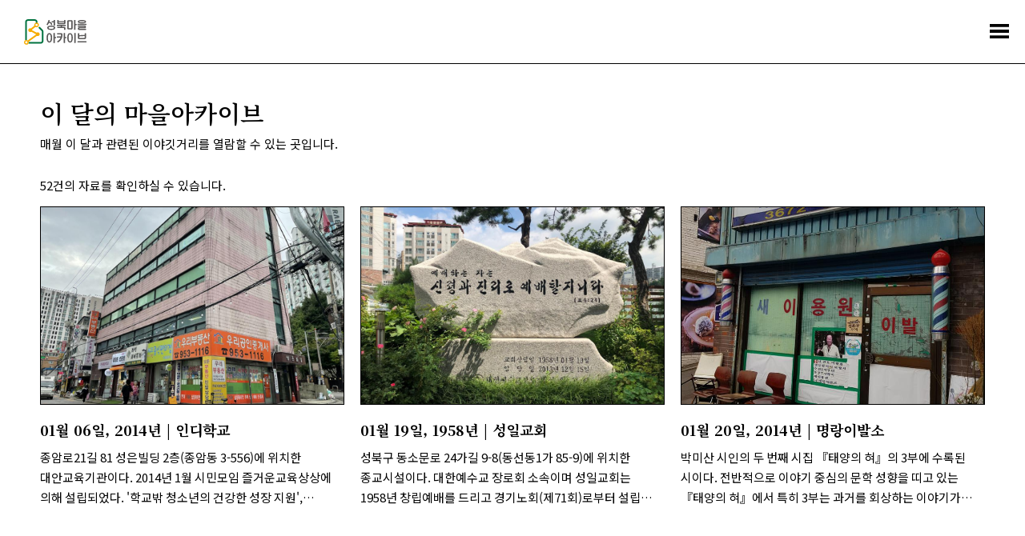

--- FILE ---
content_type: text/html;charset=utf-8
request_url: https://archive.sb.go.kr/isbcc/home/u/month/list.do;jsessionid=425D72D34D98E7A96033E1461349E1F9
body_size: 37474
content:





<!doctype html>
<html lang="ko">
<head>
    
    
    
    

    
        
        
    <title>이 달의 마을아카이브 - 성북마을아카이브</title>
        
    
    <meta name="description" content="성북구와 성북문화원이 협력하여 구축한 성북마을아카이브는 지역을 기반으로 하는 공동체 아카이브입니다.">
    
    <link rel="icon" type="image/png" href="/isbcc/rebel9/publish/home/u/images/favicon-96x96.png;jsessionid=9B56EB95A7581D47B8AC94A45ADB27B9" sizes="96x96" />
    <link rel="icon" type="image/svg+xml" href="/isbcc/rebel9/publish/home/u/images/favicon.svg;jsessionid=9B56EB95A7581D47B8AC94A45ADB27B9" />    
    <link rel="icon" href="/isbcc/rebel9/publish/home/u/images/favicon.ico;jsessionid=9B56EB95A7581D47B8AC94A45ADB27B9?v=2025" type="image/x-icon"/>
    <link rel="shortcut icon" href="/isbcc/rebel9/publish/home/u/images/favicon.ico;jsessionid=9B56EB95A7581D47B8AC94A45ADB27B9?v=2025" type="image/x-icon"/>
    <link rel="apple-touch-icon" sizes="180x180" href="/isbcc/rebel9/publish/home/u/images/apple-touch-icon.png;jsessionid=9B56EB95A7581D47B8AC94A45ADB27B9" />
    <link rel="manifest" href="/isbcc/rebel9/publish/home/u/images/site.webmanifest;jsessionid=9B56EB95A7581D47B8AC94A45ADB27B9" />
    <meta charset="utf-8">
    <meta name="viewport" content="width=device-width, initial-scale=1.0, maximum-scale=1.0, minimum-scale=1.0, user-scalable=no">
    <meta name="keywords" content="성북마을아카이브, 성북마을, 성북구, 성북구청, 성북문화원, 아카이브, 성북아카이브, 성북문화아카이브" />
    <meta http-equiv="X-UA-Compatible" content="IE=edge">
    
    <link rel="canonical" href="https://archive.sb.go.kr/isbcc/home/u/month/list.do;jsessionid=9B56EB95A7581D47B8AC94A45ADB27B9"/>
    <meta property="og:url" content="https://archive.sb.go.kr/isbcc/home/u/month/list.do;jsessionid=9B56EB95A7581D47B8AC94A45ADB27B9" />
    <meta property="og:type" content="website" />
    <meta property="og:title" content="성북마을아카이브" />
    <meta property="og:description" content="성북구와 성북문화원이 협력하여 구축한 성북마을아카이브는 지역을 기반으로 하는 공동체 아카이브입니다." />
    <meta property="og:image" content="https://archive.sb.go.kr/isbcc/rebel9/module/_/img/thumb-share-2025.jpg;jsessionid=9B56EB95A7581D47B8AC94A45ADB27B9" />

    <link rel="stylesheet" href="/isbcc/package/jquery/jquery-ui-themes-1.12.1/themes/base/jquery-ui.min.css;jsessionid=9B56EB95A7581D47B8AC94A45ADB27B9" />
    <link rel="stylesheet" href="/isbcc/rebel9/publish/home/u/css/contents.css;jsessionid=9B56EB95A7581D47B8AC94A45ADB27B9?v=20251030152439986" />
    
    <script type="text/javascript" src="/isbcc/package/jquery/jquery-3.3.1.min.js;jsessionid=9B56EB95A7581D47B8AC94A45ADB27B9"></script>
    <script type="text/javascript" src="/isbcc/package/semantic/semantic-ui-alert/Semantic-UI-Alert.js;jsessionid=9B56EB95A7581D47B8AC94A45ADB27B9"></script>
    <script type="text/javascript" src="/isbcc/package/jquery/jquery.fileDownload.js;jsessionid=9B56EB95A7581D47B8AC94A45ADB27B9"></script>
    
    <script type="text/javascript" src="/isbcc/package/jquery/jquery-ui-1.12.1/jquery-ui.min.js;jsessionid=9B56EB95A7581D47B8AC94A45ADB27B9"></script>
    <script type="text/javascript" src="/isbcc/package/jquery/jquery-ui-1.12.1/ui/i18n/datepicker-ko.js;jsessionid=9B56EB95A7581D47B8AC94A45ADB27B9"></script>
    <script type="text/javascript" src="/isbcc/package/jquery/numeric/jquery.numeric.min.js;jsessionid=9B56EB95A7581D47B8AC94A45ADB27B9"></script>

    <link rel="stylesheet" href="/isbcc/rebel9/module/archive/_/css/core.css;jsessionid=9B56EB95A7581D47B8AC94A45ADB27B9?v=20251030152439986" />
    <script type="text/javascript" src="/isbcc/rebel9/module/_/js/string.js;jsessionid=9B56EB95A7581D47B8AC94A45ADB27B9?v=20251030152439986"></script>
    <script type="text/javascript" src="/isbcc/rebel9/module/_/js/core.js;jsessionid=9B56EB95A7581D47B8AC94A45ADB27B9?v=20251030152439986"></script>
    
    <script type="text/javascript" src="/isbcc/rebel9/publish/home/u/js/slick.min.js;jsessionid=9B56EB95A7581D47B8AC94A45ADB27B9?v=20251030152439986"></script>
    <script type="text/javascript" src="/isbcc/rebel9/publish/home/u/js/common_ui.js;jsessionid=9B56EB95A7581D47B8AC94A45ADB27B9?v=20251030152439986"></script>
    
    <!-- Global site tag (gtag.js) - Google Analytics -->
	<script async src="https://www.googletagmanager.com/gtag/js?id=UA-159849221-1"></script>
	<script>
	  window.dataLayer = window.dataLayer || [];
	  function gtag(){dataLayer.push(arguments);}
	  gtag('js', new Date());
	
	  gtag('config', 'UA-159849221-1');
	</script>

    <!-- Naver Analytics -->
    <script type="text/javascript" src="https://wcs.naver.net/wcslog.js"></script>
    <script type="text/javascript">
      if(!wcs_add) var wcs_add = {};
      wcs_add["wa"] = "60853fa95568f4";
      if(window.wcs) {
        wcs_do();
      }
    </script>
    
    <script type="text/javascript">
// <![CDATA[
    c.context = '/isbcc/;jsessionid=9B56EB95A7581D47B8AC94A45ADB27B9';
    
    r9.alert = {};
    r9.alert.success = function(head, text){
        $.uiAlert({
            textHead: head, // header
            text: text, // Text
            bgcolor: '#23C368', // background-color
            textcolor: '#fff', // color
            position: 'top-center',// position . top And bottom ||  left / center / right
            icon: 'checkmark box', // icon in semantic-UI
            time: 3, // time
              });
    };
    r9.alert.failure = function(head, text){
        $.uiAlert({
            textHead: head, // header
            text: text, // Text
            bgcolor: '#DB2828', // background-color
            textcolor: '#fff', // color
            position: 'bottom-center',// position . top And bottom ||  left / center / right
            icon: 'remove circle', // icon in semantic-UI
            time: 3, // time
              });
    };
    
    $(document).bind("contextmenu", function (e) {
        e.preventDefault();
        alert("성북마을아카이브 관리자\n\n오른쪽 마우스 버튼은 사용할 수 없습니다.");
    });
// ]]>
    </script>
    <script type="text/javascript" src="/isbcc/rebel9/module/home/u/month/list.js;jsessionid=9B56EB95A7581D47B8AC94A45ADB27B9?v=20251030152439986"></script>
</head>
<body>


<ul id="accessibility">
    <li><a href="#contents">본문 바로가기</a></li>
    <li><a href="#gnb">주메뉴 바로가기</a></li>
</ul>
<div id="wrap">
    


    <!-- header -->
    <div id="header">
        <h1><a href="/isbcc/home/u/index.do;jsessionid=9B56EB95A7581D47B8AC94A45ADB27B9">
            <div style="width: 78px; height: 32px; margin-top: -4px;">
                <img src="/isbcc/rebel9/publish/home/u/images/logo.svg;jsessionid=9B56EB95A7581D47B8AC94A45ADB27B9" alt="성북마을아카이브" />
            </div>
        </a></h1>
        <!-- gnb -->
        <div id="gnb">
            <ul>
                <li class="menu01"><a href="/isbcc/home/u/page/intro.do;jsessionid=9B56EB95A7581D47B8AC94A45ADB27B9"><span>소개</span></a></li>
                <li class="menu02  stay"><a href="#"><span>기록콘텐츠</span></a>
                    <div class="submenu">
                        <ul>
                            <li class=""><a href="/isbcc/home/u/theme/list.do;jsessionid=9B56EB95A7581D47B8AC94A45ADB27B9">주제로 보는 성북</a></li>
                            <li class=" stay"><a href="/isbcc/home/u/month/list.do;jsessionid=9B56EB95A7581D47B8AC94A45ADB27B9">이 달의 마을아카이브</a></li>
                            <li class=""><a href="/isbcc/home/u/gold/list.do;jsessionid=9B56EB95A7581D47B8AC94A45ADB27B9">금도끼</a></li>
                            <li class=""><a href="/isbcc/home/u/voice/list.do;jsessionid=9B56EB95A7581D47B8AC94A45ADB27B9?isSearch=true">구술 인터뷰</a></li>
                            <li class=""><a href="/isbcc/home/u/edu/list.do;jsessionid=9B56EB95A7581D47B8AC94A45ADB27B9">지역화 교육자료</a></li>
                        </ul>
                    </div>
                </li>
                <li class="menu03"><a href="#"><span>아카이브</span></a>
                    <div class="submenu">
                        <ul>
                        	<li class=""><a href="/isbcc/home/u/search/list.do;jsessionid=9B56EB95A7581D47B8AC94A45ADB27B9?isSearch=true">통합검색</a></li>
                            <li class=""><a href="/isbcc/home/u/story/list.do;jsessionid=9B56EB95A7581D47B8AC94A45ADB27B9?isSearch=true">이야깃거리</a></li>
                            <li class=""><a href="/isbcc/home/u/item/list.do;jsessionid=9B56EB95A7581D47B8AC94A45ADB27B9?isSearch=true">기록물 건</a></li>
                            <li class=""><a href="/isbcc/home/u/folder/list.do;jsessionid=9B56EB95A7581D47B8AC94A45ADB27B9?isSearch=true">기록물 철</a></li>
                            <li class=""><a href="/isbcc/home/u/literature/list.do;jsessionid=9B56EB95A7581D47B8AC94A45ADB27B9?isSearch=true">성북학 연구자료</a></li>
                        </ul>
                    </div>
                </li>
                <li class="menu04"><a href="#"><span>주민기록단</span></a>
                    <div class="submenu">
                        <ul>
                            <li class=""><a href="/isbcc/home/u/board/1001/list.do;jsessionid=9B56EB95A7581D47B8AC94A45ADB27B9">활동기록</a></li>
                            <li class=""><a href="/isbcc/home/u/board/1002/list.do;jsessionid=9B56EB95A7581D47B8AC94A45ADB27B9">공지</a></li>
                        </ul>
                    </div>
                </li>
                <li class="menu05"><a href="#"><span>성북마을발견</span></a>
                    <div class="submenu">
                        <ul>
                            <li><a href="https://archive.sb.go.kr/litmap/" target="_blank" title="새창">성북마을발견+문학</a></li>
                            <li><a href="/isbcc/town/815/timeline.do;jsessionid=9B56EB95A7581D47B8AC94A45ADB27B9" target="_blank" title="새창">성북마을발견+독립운동</a></li>
                            <li><a href="https://treasure-sb.kr/" target="_blank" title="새창">성북마을보물찾기</a></li>
                        </ul>
                    </div>
                </li>
                <li class="menu06"><a href="#"><span>소식</span></a>
                    <div class="submenu">
                        <ul>
                            <li class=""><a href="/isbcc/home/u/board/2001/list.do;jsessionid=9B56EB95A7581D47B8AC94A45ADB27B9">알림</a></li>
                            <li class=""><a href="/isbcc/home/u/page/policy.do;jsessionid=9B56EB95A7581D47B8AC94A45ADB27B9">저작권 정책</a></li>
                        </ul>
                    </div>
                </li>
                <li class="menu07"><a href="/isbcc/home/u/donate/save.do;jsessionid=9B56EB95A7581D47B8AC94A45ADB27B9"><span>기증</span></a></li>
            </ul>
        </div>
        <!-- //gnb -->
        <a href="#menu_open" class="menu_trigger">전체메뉴</a><!-- mobile -->
        <nav class="menu_nav">
            <ul>
                <li><a href="/isbcc/home/u/page/intro.do;jsessionid=9B56EB95A7581D47B8AC94A45ADB27B9"><span>소개</span></a></li>
                <li><a href="#"><span>기록콘텐츠</span></a>
                    <ul>
                        <li><a href="/isbcc/home/u/theme/list.do;jsessionid=9B56EB95A7581D47B8AC94A45ADB27B9">주제로 보는 성북</a></li>
                        <li><a href="/isbcc/home/u/month/list.do;jsessionid=9B56EB95A7581D47B8AC94A45ADB27B9">이 달의 마을아카이브</a></li>
                        <li><a href="/isbcc/home/u/gold/list.do;jsessionid=9B56EB95A7581D47B8AC94A45ADB27B9">금도끼</a></li>
                        <li><a href="/isbcc/home/u/voice/list.do;jsessionid=9B56EB95A7581D47B8AC94A45ADB27B9?isSearch=true">구술 인터뷰</a></li>
                        <li><a href="/isbcc/home/u/edu/list.do;jsessionid=9B56EB95A7581D47B8AC94A45ADB27B9">지역화 교육자료</a></li>
                    </ul>
                </li>
                <li><a href="#"><span>아카이브</span></a>
                    <ul>
                        <li><a href="/isbcc/home/u/search/list.do;jsessionid=9B56EB95A7581D47B8AC94A45ADB27B9?isSearch=true">통합검색</a></li>
                        <li><a href="/isbcc/home/u/story/list.do;jsessionid=9B56EB95A7581D47B8AC94A45ADB27B9?isSearch=true">이야깃거리</a></li>
                        <li><a href="/isbcc/home/u/item/list.do;jsessionid=9B56EB95A7581D47B8AC94A45ADB27B9?isSearch=true">기록물 건</a></li>
                        <li><a href="/isbcc/home/u/folder/list.do;jsessionid=9B56EB95A7581D47B8AC94A45ADB27B9?isSearch=true">기록물 철</a></li>
                        <li><a href="/isbcc/home/u/literature/list.do;jsessionid=9B56EB95A7581D47B8AC94A45ADB27B9?isSearch=true">성북학 연구자료</a></li>
                    </ul>
                </li>
                <li><a href="#"><span>주민기록단</span></a>
                    <ul>
                        <li><a href="/isbcc/home/u/board/1001/list.do;jsessionid=9B56EB95A7581D47B8AC94A45ADB27B9">활동기록</a></li>
                        <li><a href="/isbcc/home/u/board/1002/list.do;jsessionid=9B56EB95A7581D47B8AC94A45ADB27B9">공지</a></li>
                    </ul>
                </li>
                <li><a href="#"><span>성북마을발견</span></a>
                    <ul>
                        <li><a href="https://archive.sb.go.kr/litmap/" target="_blank" title="새창">성북마을발견+문학</a></li>
                        <li><a href="/isbcc/town/815/timeline.do;jsessionid=9B56EB95A7581D47B8AC94A45ADB27B9" target="_blank" title="새창">성북마을발견+독립운동</a></li>
                        <li><a href="https://treasure-sb.kr/" target="_blank" title="새창">성북마을보물찾기</a></li>
                    </ul>
                </li>
                <li><a href="#"><span>소식</span></a>
                    <ul>
                        <li><a href="/isbcc/home/u/board/2001/list.do;jsessionid=9B56EB95A7581D47B8AC94A45ADB27B9">알림</a></li>
                        <li><a href="/isbcc/home/u/page/policy.do;jsessionid=9B56EB95A7581D47B8AC94A45ADB27B9">저작권 정책</a></li>
                    </ul>
                </li>
                <li><a href="/isbcc/home/u/donate/save.do;jsessionid=9B56EB95A7581D47B8AC94A45ADB27B9"><span>기증</span></a></li>
            </ul>
        </nav>
    </div>
    <hr>
    <!-- //header -->

    <!-- container -->
    <div id="container">
        <!-- contents -->
        <div id="contents">
            <div class="content_header">
                <h2>이 달의 마을아카이브</h2>
                <p>매월 이 달과 관련된 이야깃거리를 열람할 수 있는 곳입니다.</p>
                <br>
                <p>52건의 자료를 확인하실 수 있습니다.</p>
            </div>
            <!--list-->
            <div class="theme_list">
                <ul>
                    
                    <li class="item">
                        <a href="/isbcc/home/u/story/view/2344.do;jsessionid=9B56EB95A7581D47B8AC94A45ADB27B9" target="_blank" title="새창" class="thumb_wrap">
                            <div class="flex">
                                <span class="thumb">
	                                <img src="/isbcc/home/u/story/image/2344.do;jsessionid=9B56EB95A7581D47B8AC94A45ADB27B9" alt="인디학교">
	                                <span class="cover">
	                                    <em>이야기 보러가기</em>
	                                </span>
	                            </span>
                            </div>
                        </a>
                        
                        
                        
                        
                        
                        
                        
                            
                        
                        
                            
                        
                        
                            
                        
                        
                        
                        
                        
                        
                        
                        
                        
                        
                        	
		                        
		                        
		                        
                        	
                        	
                        
                        
                        
                        
                        
                            
                                
                                    
                                
                                
                            
                        
                        
                            
                                
                                    
                                
                                
                            
                        
                        <dl>
                            <dt><a href="/isbcc/home/u/story/view/2344.do;jsessionid=9B56EB95A7581D47B8AC94A45ADB27B9" target="_blank" title="새창">01월 06일, 2014년 | 인디학교</a></dt>
                            <dd>종암로21길 81 성은빌딩 2층(종암동 3-556)에 위치한 대안교육기관이다. 2014년 1월 시민모임 즐거운교육상상에 의해 설립되었다. 
&#039;학교밖 청소년의 건강한 성장 지원&#039;, &#039;기초학습과 전인교육을 통한 학교 밖 청소년의 자립 지원&#039;을 교육목적으로 가지고 있다. 중점 교육대상은 다문화가정(이주배경청소년), 정서행동어려움, 느린학습자로 중·고 통합과정을 운영하고 있다.
2023년 2월 15일 등록번호 제55호로 서울특별시교육청에 대안교육기관으로 등록하였다.</dd>
                        </dl>
                    </li>
                    
                    <li class="item">
                        <a href="/isbcc/home/u/story/view/1941.do;jsessionid=9B56EB95A7581D47B8AC94A45ADB27B9" target="_blank" title="새창" class="thumb_wrap">
                            <div class="flex">
                                <span class="thumb">
	                                <img src="/isbcc/home/u/story/image/1941.do;jsessionid=9B56EB95A7581D47B8AC94A45ADB27B9" alt="성일교회">
	                                <span class="cover">
	                                    <em>이야기 보러가기</em>
	                                </span>
	                            </span>
                            </div>
                        </a>
                        
                        
                        
                        
                        
                        
                        
                            
                        
                        
                            
                        
                        
                            
                        
                        
                        
                        
                        
                        
                        
                        
                        
                        
                        	
		                        
		                        
		                        
                        	
                        	
                        
                        
                        
                        
                        
                            
                                
                                    
                                
                                
                            
                        
                        
                            
                                
                                    
                                
                                
                            
                        
                        <dl>
                            <dt><a href="/isbcc/home/u/story/view/1941.do;jsessionid=9B56EB95A7581D47B8AC94A45ADB27B9" target="_blank" title="새창">01월 19일, 1958년 | 성일교회</a></dt>
                            <dd>성북구 동소문로 24가길 9-8(동선동1가 85-9)에 위치한 종교시설이다. 대한예수교 장로회 소속이며 성일교회는 1958년 창립예배를 드리고 경기노회(제71회)로부터 설립 인가를 받았다. 현대식 새 건물은 1970년 8월 준공하여 입당하였다. 이후 2000년대에 들어서며 추가적인 교회 부지 확보를 위해 건물들을 구입(동선동1가 85-7, 85-8, 85-42, 85-43, 85-116)하여 2013년에 새 건물을 준공하였다.</dd>
                        </dl>
                    </li>
                    
                    <li class="item">
                        <a href="/isbcc/home/u/story/view/1899.do;jsessionid=9B56EB95A7581D47B8AC94A45ADB27B9" target="_blank" title="새창" class="thumb_wrap">
                            <div class="flex">
                                <span class="thumb">
	                                <img src="/isbcc/home/u/story/image/1899.do;jsessionid=9B56EB95A7581D47B8AC94A45ADB27B9" alt="명랑이발소">
	                                <span class="cover">
	                                    <em>이야기 보러가기</em>
	                                </span>
	                            </span>
                            </div>
                        </a>
                        
                        
                        
                        
                        
                        
                        
                            
                        
                        
                            
                        
                        
                            
                        
                        
                        
                        
                        
                        
                        
                        
                        
                        
                        	
		                        
		                        
		                        
                        	
                        	
                        
                        
                        
                        
                        
                            
                                
                                    
                                
                                
                            
                        
                        
                            
                                
                                    
                                
                                
                            
                        
                        <dl>
                            <dt><a href="/isbcc/home/u/story/view/1899.do;jsessionid=9B56EB95A7581D47B8AC94A45ADB27B9" target="_blank" title="새창">01월 20일, 2014년 | 명랑이발소</a></dt>
                            <dd>박미산 시인의 두 번째 시집 『태양의 혀』의 3부에 수록된 시이다. 전반적으로 이야기 중심의 문학 성향을 띠고 있는 『태양의 혀』에서 특히 3부는 과거를 회상하는 이야기가 주를 이룬다. 시인이 40년 이상 거주한 성북동은 예술적 영감의 원천으로, 이 작품 역시 성북동의 오래된 가게 &#039;명랑이발소&#039;에 담긴 추억을 담았다. </dd>
                        </dl>
                    </li>
                    
                    <li class="item">
                        <a href="/isbcc/home/u/story/view/1880.do;jsessionid=9B56EB95A7581D47B8AC94A45ADB27B9" target="_blank" title="새창" class="thumb_wrap">
                            <div class="flex">
                                <span class="thumb">
	                                <img src="/isbcc/home/u/story/image/1880.do;jsessionid=9B56EB95A7581D47B8AC94A45ADB27B9" alt="정릉동 동방주택에서 길음시장까지">
	                                <span class="cover">
	                                    <em>이야기 보러가기</em>
	                                </span>
	                            </span>
                            </div>
                        </a>
                        
                        
                        
                        
                        
                        
                        
                            
                        
                        
                            
                        
                        
                            
                        
                        
                        
                        
                        
                        
                        
                        
                        
                        
                        	
		                        
		                        
		                        
                        	
                        	
                        
                        
                        
                        
                        
                            
                                
                                    
                                
                                
                            
                        
                        
                            
                                
                                    
                                
                                
                            
                        
                        <dl>
                            <dt><a href="/isbcc/home/u/story/view/1880.do;jsessionid=9B56EB95A7581D47B8AC94A45ADB27B9" target="_blank" title="새창">01월 20일, 2014년 | 정릉동 동방주택에서 길음시장까지</a></dt>
                            <dd>정릉동에 거주하는 시인 신경림의 시이다. 보통 사람들의 삶을 따뜻한 시선으로 그리는 신경림 시인은 자신의 수많은 작품들 중 이 시를 가장 좋아한다고 한다. 2014년에 펴낸 시집 『사진관집 이층』 앞머리에 실린 이 시의 주인공은 정릉동에서 30여년을 살았던 시인의 어머니이자, 동시대를 살아온 한국의 보편적인 어머니들이기도 하다. 시인은 어머니의 소박한 일상을 담담하게 들려주며 그 속에서 깨달은 삶의 이치와 행복에 대해 이야기하고 있다. </dd>
                        </dl>
                    </li>
                    
                    <li class="item">
                        <a href="/isbcc/home/u/story/view/1768.do;jsessionid=9B56EB95A7581D47B8AC94A45ADB27B9" target="_blank" title="새창" class="thumb_wrap">
                            <div class="flex">
                                <span class="thumb">
	                                <img src="/isbcc/home/u/story/image/1768.do;jsessionid=9B56EB95A7581D47B8AC94A45ADB27B9" alt="돈암119안전센터">
	                                <span class="cover">
	                                    <em>이야기 보러가기</em>
	                                </span>
	                            </span>
                            </div>
                        </a>
                        
                        
                        
                        
                        
                        
                        
                            
                        
                        
                            
                        
                        
                        
                        
                        
                        
                        
                        
                        
                        
                        
                        	
		                        
		                        
		                        
                        	
                        	
                        
                        
                        
                        
                        
                        
                            
                                
                                    
                                
                                
                            
                        
                        <dl>
                            <dt><a href="/isbcc/home/u/story/view/1768.do;jsessionid=9B56EB95A7581D47B8AC94A45ADB27B9" target="_blank" title="새창">01월, 2008년 | 돈암119안전센터</a></dt>
                            <dd>성북구 보문로 192(삼선동4가 349-1)에 위치한 성북소방서 산하의 소방 행정기관이다. 시민에게 편안하고 안전한 소방행정 서비스 제공을 위해 2008년 1월 준공됐다. 관할 구역은 돈암2동·삼선동·성북동·보문동·동선동·동소문동으로 이 지역의 화재 예방·진압·구급 등 소방 업무를 일차적으로 처리한다. 
 </dd>
                        </dl>
                    </li>
                    
                    <li class="item">
                        <a href="/isbcc/home/u/story/view/1647.do;jsessionid=9B56EB95A7581D47B8AC94A45ADB27B9" target="_blank" title="새창" class="thumb_wrap">
                            <div class="flex">
                                <span class="thumb">
	                                <img src="/isbcc/home/u/story/image/1647.do;jsessionid=9B56EB95A7581D47B8AC94A45ADB27B9" alt="이동화">
	                                <span class="cover">
	                                    <em>이야기 보러가기</em>
	                                </span>
	                            </span>
                            </div>
                        </a>
                        
                        
                        
                        
                        
                        
                        
                            
                        
                        
                            
                        
                        
                            
                        
                        
                            
                        
                        
                            
                        
                        
                            
                        
                        
                        
                        
                        
                        
                        
                        	
		                        
		                        
		                        
                        	
                        	
                        
                        
                        
                        
                        
                            
                                
                                    
                                
                                
                            
                        
                        
                            
                                
                                    
                                
                                
                            
                        
                        <dl>
                            <dt><a href="/isbcc/home/u/story/view/1647.do;jsessionid=9B56EB95A7581D47B8AC94A45ADB27B9" target="_blank" title="새창">01월 12일, 1907년 | 이동화</a></dt>
                            <dd>성북동에서 거주한 독립운동가이다. 1936년 도쿄제국대학 졸업 후 혜화전문학교 교수로 부임했다. 경성콤그룹 학생부의 비합법 독서회에서 이론을 지도했다. 1941년 성북정 하숙집에서 경성콤그룹의 김한성으로부터 혁명운동에 참여할 것을 의뢰받았는데, 경성콤그룹에 대한 탄압이 시작되면서 체포되었다. 1944년 경성지방법원에서 무죄판결을 받고 석방되었다. 광복 후 조선건국준비위원회에 참가했고, 북한으로 가서 평양민보 주필, 조소문화협회 부위원장 등을 지냈으며, 김일성대학에서 정치학을 강의했다. 월남하여 대한민국 육군본부 정보국에서 일했고, 대학에서 교수로 재직했다. 1955년 진보당 창당준비위원회 위원을 역임했다. 5.16군사정변 이후 혁신계 엄단조치에 의해 1962년 구속, 1964년 형집행정지로 석방되었다.</dd>
                        </dl>
                    </li>
                    
                </ul>
            </div>
            <!--//list-->
            <div class="paginate"> <a class="active" data-page="1">1</a> <a class="" data-page="2">2</a> <a class="" data-page="3">3</a> <a class="" data-page="4">4</a> <a class="" data-page="5">5</a> <a class="" data-page="6">6</a> <a class="" data-page="7">7</a> <a class="" data-page="8">8</a> <a class="" data-page="9">9</a></div>

        </div>
        <!-- contents -->
    </div>
    <hr>
    <!-- //container -->
    
    

    <!-- footer -->
    <div id="footer">
        <div class="inner">
            <div class="flogo">
                <a href="http://www.sb.go.kr" target="_blank" title="새창"><img src="/isbcc/rebel9/publish/home/u/images/logo_sbgo.png;jsessionid=9B56EB95A7581D47B8AC94A45ADB27B9" alt="성북구청"></a>
                <a href="http://www.isbcc.or.kr" target="_blank" title="새창"><img src="/isbcc/rebel9/publish/home/u/images/logo_sbc.png;jsessionid=9B56EB95A7581D47B8AC94A45ADB27B9?v=1" alt="성북문화원"></a>
            </div>
            <ul class="fmenu">
                <li><a href="/isbcc/home/u/theme/list.do;jsessionid=9B56EB95A7581D47B8AC94A45ADB27B9">주제로 보는 성북</a></li>
                <li><a href="/isbcc/home/u/board/1001/list.do;jsessionid=9B56EB95A7581D47B8AC94A45ADB27B9">주민기록단</a></li>
                <li><a href="/isbcc/home/u/story/list.do;jsessionid=9B56EB95A7581D47B8AC94A45ADB27B9">이야깃거리</a></li>
                <li><a href="/isbcc/home/u/page/intro.do;jsessionid=9B56EB95A7581D47B8AC94A45ADB27B9">소개</a></li>
                <li><a href="/isbcc/home/u/voice/list.do;jsessionid=9B56EB95A7581D47B8AC94A45ADB27B9">구술 인터뷰</a></li>
                <li><a href="/isbcc/home/u/board/2001/list.do;jsessionid=9B56EB95A7581D47B8AC94A45ADB27B9">소식</a></li>
                <li><a href="/isbcc/home/u/item/list.do;jsessionid=9B56EB95A7581D47B8AC94A45ADB27B9">기록물</a></li>
                <li><a href="https://archive.sb.go.kr/litmap" target="_blank" title="새창">성북마을발견</a></li>
            </ul>
            <div class="address">
                <address>
                    <strong>성북문화원</strong>
                    서울특별시 성북구 성북로4길 13-8 마을아카이브팀<br>
                    seongbukarchives@gmail.com<br>
                    070-8670-2418, 070-8693-3431
                </address>
                <a href="https://www.facebook.com/성북문화원-1856749827941859" target="_blank" title="새창" class="facebook"><img src="/isbcc/rebel9/publish/home/u/images/ico_facebook.png;jsessionid=9B56EB95A7581D47B8AC94A45ADB27B9" alt="페이스북"></a>
                <a href="https://www.youtube.com/channel/UCX56bMmQHN7KGEoi5VD-4OA?view_as=subscriber" target="_blank" title="새창" class="youtube"><img src="/isbcc/rebel9/publish/home/u/images/ico_youtube.png;jsessionid=9B56EB95A7581D47B8AC94A45ADB27B9" alt="유튜브"></a>
            </div>
            <p class="copyright">COPYRIGHT 2019 SEONGBUK-GU GOVERNMENT, SEONGBUK CULTURAL CENTER ALL RIGHTS RESERVED</p>
        </div>
    </div>
    <!-- //footer -->

<form id="searchForm" action="/isbcc/home/u/month/list.do;jsessionid=9B56EB95A7581D47B8AC94A45ADB27B9" method="get">
    <input type="hidden" name="isSearch" value="true"/>
    <input type="hidden" name="page" value=""/>
    <input type="hidden" name="size" value="6"/>
    <input type="hidden" name="CSRFToken" value="22552225-99ba-4aae-b5ab-a4e7af60d994"/>
</form>
</div>
</body>
</html>
